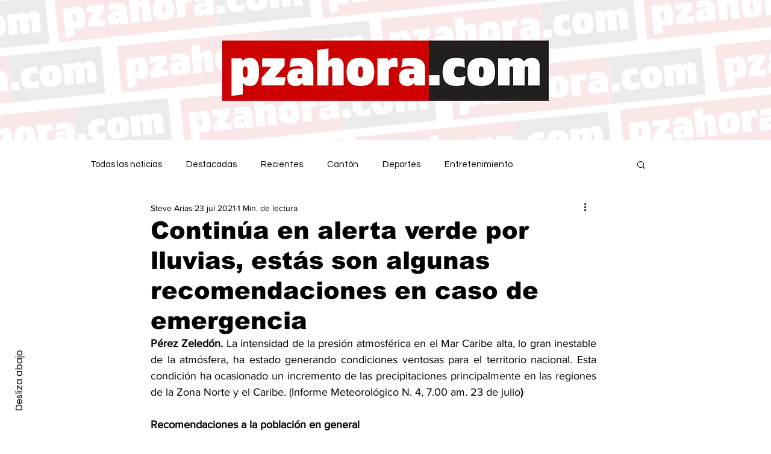

--- FILE ---
content_type: text/html; charset=utf-8
request_url: https://www.google.com/recaptcha/api2/aframe
body_size: 265
content:
<!DOCTYPE HTML><html><head><meta http-equiv="content-type" content="text/html; charset=UTF-8"></head><body><script nonce="t0x8eueSiI3pTkvcWEUmcw">/** Anti-fraud and anti-abuse applications only. See google.com/recaptcha */ try{var clients={'sodar':'https://pagead2.googlesyndication.com/pagead/sodar?'};window.addEventListener("message",function(a){try{if(a.source===window.parent){var b=JSON.parse(a.data);var c=clients[b['id']];if(c){var d=document.createElement('img');d.src=c+b['params']+'&rc='+(localStorage.getItem("rc::a")?sessionStorage.getItem("rc::b"):"");window.document.body.appendChild(d);sessionStorage.setItem("rc::e",parseInt(sessionStorage.getItem("rc::e")||0)+1);localStorage.setItem("rc::h",'1768823159964');}}}catch(b){}});window.parent.postMessage("_grecaptcha_ready", "*");}catch(b){}</script></body></html>